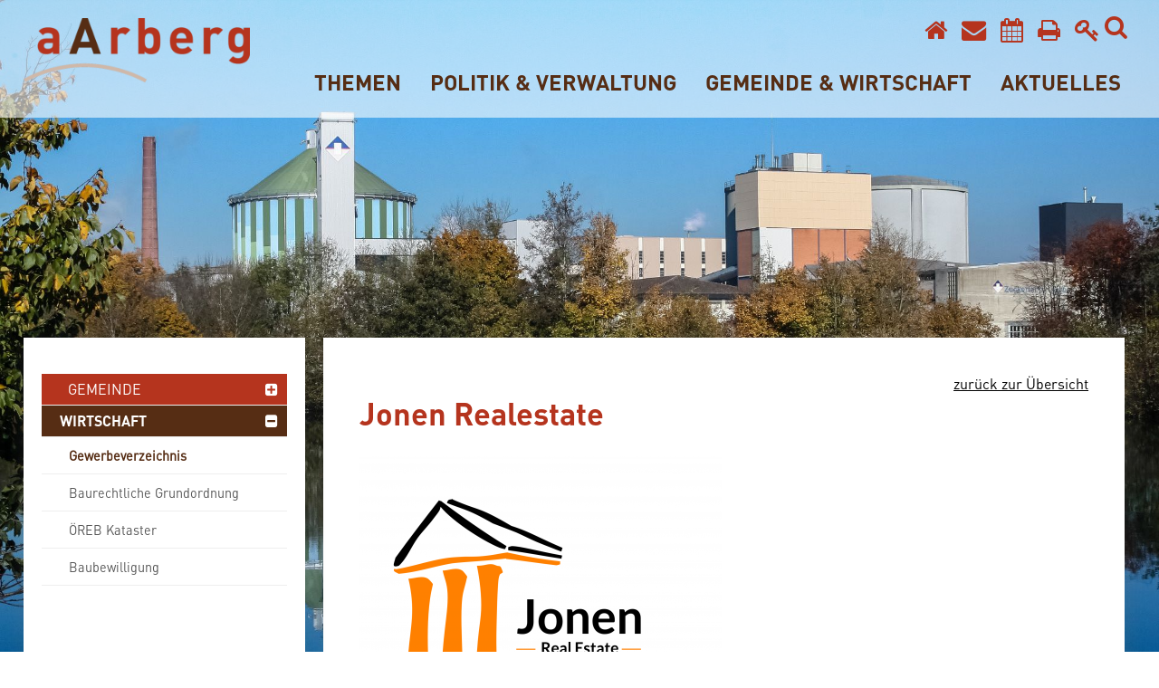

--- FILE ---
content_type: text/html; charset=utf-8
request_url: https://www.aarberg.ch/de/unternehmensverzeichnis/detail/detail.php?i=183
body_size: 10009
content:
<!DOCTYPE html>
<html lang="de" class="pagestatus-init no-js scrolled-top"><head><title>Stadt Aarberg - Details</title><!--
      Diese Seite wurde mit Weblication® CMS erstellt.
      Weblication® ist ein Produkt der Scholl Communications AG in 77694 Kehl.
      Weitere Informationen finden Sie unter https://www.weblication.de bzw. https://scholl.de.
    --><meta name="Keywords" content="Unternehmensverzeichnis"/><meta name="Description" content="Unternehmensverzeichnis"/><meta name="Robots" content="index, noodp"/><meta charset="UTF-8" /><meta name="viewport" content="width=device-width, initial-scale=1"/><meta name="format-detection" content="telephone=no"/><meta name="Generator" content="Weblication® CMS"/><!--[if IE]><meta http-equiv="x-ua-compatible" content="IE=edge" /><![endif]--><meta name="geo.region" content="be-ch"/><meta name="geo.placename" content="Stadtplatz 46, 3270 Aarberg"/><meta name="geo.position" content="47.044316;7.275354"/><link rel="shortcut icon" href="/wGlobal/wGlobal/layout/images/favicon.ico"/><link rel="icon" href="/wGlobal/wGlobal/layout/images/favicon.ico"/><link rel="apple-touch-icon" href="/wGlobal/wGlobal/layout/images/apple-touch-icon.png"/><link rel="stylesheet" href="https://use.fontawesome.com/releases/v5.0.13/css/all.css" integrity="sha384-DNOHZ68U8hZfKXOrtjWvjxusGo9WQnrNx2sqG0tfsghAvtVlRW3tvkXWZh58N9jp" crossorigin="anonymous"/> <script type="text/javascript">wNavidStandard='524476524476';wProjectPath='/de';lightboxType='wLightbox'; </script><link rel="stylesheet" href="/wGlobal/wGlobal/layout/styles/optimized/format.css?1591104833"/><link rel="stylesheet" href="/wGlobal/wGlobal/layout/styles/optimized/datatables.css?1533195880"/><link rel="stylesheet" href="/wGlobal/wGlobal/layout/styles/optimized/design.css?1724244735"/><script>var wCe = "021a5d";</script><script src="/format/lib/js/shared.lib.js"></script><script src="/wGlobal/wGlobal/layout/scripts/items/jquery.js"></script><script src="/wGlobal/wGlobal/layout/scripts/optimized/css.js"></script><script src="/wGlobal/wGlobal/layout/scripts/optimized/ui.js"></script><script src="/wGlobal/wGlobal/layout/scripts/optimized/design.js"></script><!--[if lt IE 9]><link rel="/wGlobal/wGlobal/layout/styles/items/jquery.fancybox" type="text/css" /><![endif]--><!--[if lt IE 9]><script type="text/javascript" src="/wGlobal/wGlobal/layout/scripts/items/jquery.js"></script><![endif]--><!--[if lt IE 9]><script type="text/javascript" src="/wGlobal/wGlobal/layout/scripts/items/jquery.fancybox.js"></script><![endif]--><link rel="stylesheet" href="/wGlobal/wGlobal/layout/webfonts/font-awesome-4.7.0/font-awesome-4.7.0/css/font-awesome.min.css"/><meta name="Generator" content="Weblication® CMS"/><meta name="apple-itunes-app" content="app-id=1596920171"/></head><body class="bodyFullRight page-FullRight project-de subdir-unternehmensverzeichnis object-default navId-524476524476"><div class="fns_elementHide"><ul><li><a accesskey="0" href="/de/" title="Zur Startseite"> </a></li><li><a accesskey="1" href="#navigationMain" title="Zur Hauptnavigation"> </a></li><li><a accesskey="2" href="#blockLeftContentRight" title="Zum Inhalt dieser Seite"> </a></li> 
  <li><a accesskey="3" href="/de/kontakt/" title="Zum Kontaktformular"> </a></li><li><a accesskey="4" href="/de/sitemap/" title="Zum Inhaltsverzeichnis"> </a></li><li><a accesskey="5" href="javascript:document.getElementById('searchTerm').focus()" title="Zur Suche"> </a></li><li><a accesskey="6" href="#navigationMeta" title="Zur Metanavigation"> </a></li><li><a accesskey="7" href="#blockMainOuter" title="Zum Seitenanfang"> </a></li></ul></div> <div id="blockMainOuter"><div id="blockMain"><div id="blockMainInner"><div id="blockTop"><div id="blockTopInner"><div id="searchBox"><form id="frmSearch" method="get" action="/de/search/"><dl class="form"><dt><label for="searchTermGlobal">Suchbegriff</label></dt><dd><input type="text" class="searchTerm fa" id="searchTermGlobal" name="searchTerm" value=""/><input id="searchSubmit" type="image" title="Suchen" src="[data-uri]" alt="Suchen"/></dd></dl></form></div><a id="logo" href="/de/" title="Zur Startseite"><img src="/wGlobal/wGlobal/layout/images/weblication/wThumbnails/nur_aarberg-90bd149a2e3ab57g96e6943f94e19f57.png" alt="" height="85" width="300"/> </a><div id="navigationMeta"><ul data-embedmode="embed"><li class="navLevel navLevel1 navLevelDefault navLevel1Default fa"><a class="navLevel navLevel1 navLevelDefault navLevel1Default fa" title="" href="/de/"></a></li><li class="navLevel navLevel1 navLevelDefault navLevel1Default fa"><a class="navLevel navLevel1 navLevelDefault navLevel1Default fa" title="" href="/de/kontakt/"></a></li><li class="navLevel navLevel1 navLevelDefault navLevel1Default fa"><a class="navLevel navLevel1 navLevelDefault navLevel1Default fa" title="" href="/de/tor/objekte/"></a></li><li class="navLevel navLevel1 navLevelDefault navLevel1Default fa"><a class="navLevel navLevel1 navLevelDefault navLevel1Default fa" title="" href="javascript:wOpenPrintPreview(800,600)"></a></li><li class="navLevel navLevel1 navLevelDefault navLevel1Default fa"><a class="navLevel navLevel1 navLevelDefault navLevel1Default fa" title="" href="/de/login/"></a></li></ul> <div class="dlAZ"><a href="/de/verwaltung/dienstleistungen/?startCharFilter=A" rel="nofollow">A</a> <a href="/de/verwaltung/dienstleistungen/?startCharFilter=B" rel="nofollow">B</a> <a href="/de/verwaltung/dienstleistungen/?startCharFilter=C" rel="nofollow">C</a> <a href="/de/verwaltung/dienstleistungen/?startCharFilter=D" rel="nofollow">D</a> <a href="/de/verwaltung/dienstleistungen/?startCharFilter=E" rel="nofollow">E</a> <a href="/de/verwaltung/dienstleistungen/?startCharFilter=F" rel="nofollow">F</a> <a href="/de/verwaltung/dienstleistungen/?startCharFilter=G" rel="nofollow">G</a> <a href="/de/verwaltung/dienstleistungen/?startCharFilter=H" rel="nofollow">H</a> <a href="/de/verwaltung/dienstleistungen/?startCharFilter=I" rel="nofollow">I</a> <a href="/de/verwaltung/dienstleistungen/?startCharFilter=J" rel="nofollow">J</a> <a href="/de/verwaltung/dienstleistungen/?startCharFilter=K" rel="nofollow">K</a> <a href="/de/verwaltung/dienstleistungen/?startCharFilter=L" rel="nofollow">L</a> <a href="/de/verwaltung/dienstleistungen/?startCharFilter=M" rel="nofollow">M</a> <a href="/de/verwaltung/dienstleistungen/?startCharFilter=N" rel="nofollow">N</a> <a href="/de/verwaltung/dienstleistungen/?startCharFilter=O" rel="nofollow">O</a> <a href="/de/verwaltung/dienstleistungen/?startCharFilter=P" rel="nofollow">P</a> <a href="/de/verwaltung/dienstleistungen/?startCharFilter=Q" rel="nofollow">Q</a> <a href="/de/verwaltung/dienstleistungen/?startCharFilter=R" rel="nofollow">R</a> <a href="/de/verwaltung/dienstleistungen/?startCharFilter=S" rel="nofollow">S</a> <a href="/de/verwaltung/dienstleistungen/?startCharFilter=T" rel="nofollow">T</a> <a href="/de/verwaltung/dienstleistungen/?startCharFilter=U" rel="nofollow">U</a> <a href="/de/verwaltung/dienstleistungen/?startCharFilter=V" rel="nofollow">V</a> <a href="/de/verwaltung/dienstleistungen/?startCharFilter=W" rel="nofollow">W</a> <a href="/de/verwaltung/dienstleistungen/?startCharFilter=X" rel="nofollow">X</a> <a href="/de/verwaltung/dienstleistungen/?startCharFilter=Y" rel="nofollow">Y</a> <a href="/de/verwaltung/dienstleistungen/?startCharFilter=Z" rel="nofollow">Z</a> </div></div><div id="navigationMain"><ul data-togglerText="Navigation" class="navLevelContainer navLevel1Container" data-embedmode="embed"><li class="navLevel navLevel1 navLevelOpen navLevel1Open "><a class="navLevel navLevel1 navLevelOpen navLevel1Open" title="Themen" href="/de/verwaltung/lebenslagen/">Themen</a><ul class="navLevelContainer navLevel2Container"><li class="navLevel navLevel2 navLevelDefault navLevel2Default "><a class="navLevel navLevel2 navLevelDefault navLeve21Default" title="Praktisches" href="/de/verwaltung/lebenslagen/?kat_id=1&amp;navid=701988701988">Praktisches</a></li><li class="navLevel navLevel2 navLevelDefault navLevel2Default "><a class="navLevel navLevel2 navLevelDefault navLeve21Default" title="Persönliches" href="/de/verwaltung/lebenslagen/?kat_id=2&amp;navid=196820196820">Persönliches</a></li><li class="navLevel navLevel2 navLevelDefault navLevel2Default "><a class="navLevel navLevel2 navLevelDefault navLeve21Default" title="Kultur und Medien" href="/de/verwaltung/lebenslagen/?kat_id=5&amp;navid=289837289837">Kultur und Medien</a></li><li class="navLevel navLevel2 navLevelDefault navLevel2Default "><a class="navLevel navLevel2 navLevelDefault navLeve21Default" title="Gesundheit und Soziales" href="/de/verwaltung/lebenslagen/?kat_id=3&amp;navid=701326701326">Gesundheit und Soziales</a></li><li class="navLevel navLevel2 navLevelDefault navLevel2Default "><a class="navLevel navLevel2 navLevelDefault navLeve21Default" title="Bildung und Forschung" href="/de/verwaltung/lebenslagen/?kat_id=4&amp;navid=616786616786">Bildung und Forschung</a></li><li class="navLevel navLevel2 navLevelDefault navLevel2Default "><a class="navLevel navLevel2 navLevelDefault navLeve21Default" title="Arbeit" href="/de/verwaltung/lebenslagen/?kat_id=7&amp;navid=932822932822">Arbeit</a></li><li class="navLevel navLevel2 navLevelDefault navLevel2Default "><a class="navLevel navLevel2 navLevelDefault navLeve21Default" title="Umwelt und Bauen" href="/de/verwaltung/lebenslagen/?kat_id=6&amp;navid=444945444945">Umwelt und Bauen</a></li><li class="navLevel navLevel2 navLevelDefault navLevel2Default "><a class="navLevel navLevel2 navLevelDefault navLeve21Default" title="Mobilität" href="/de/verwaltung/lebenslagen/?kat_id=8&amp;navid=827886827886">Mobilität</a></li><li class="navLevel navLevel2 navLevelDefault navLevel2Default "><a class="navLevel navLevel2 navLevelDefault navLeve21Default" title="Sicherheit" href="/de/verwaltung/lebenslagen/?kat_id=9&amp;navid=846627846627">Sicherheit</a></li><li class="navLevel navLevel2 navLevelDefault navLevel2Default "><a class="navLevel navLevel2 navLevelDefault navLeve21Default" title="Staat und Recht" href="/de/verwaltung/lebenslagen/?kat_id=10&amp;navid=977078977078">Staat und Recht</a></li><li class="navLevel navLevel2 navLevelDefault navLevel2Default "><a class="navLevel navLevel2 navLevelDefault navLeve21Default" title="Behörden (öffnet neues Browserfenster)" href="/de/politik/cdws/gremien.php?navid=607667607667">Behörden</a></li><li class="navLevel navLevel2 navLevelOpen navLevel2Open "><a class="navLevel navLevel2 navLevelOpen navLevel2Open" title="Notfallnummern" href="/de/kontakte/?kategorie_id=8&amp;navid=283113283113">Notfallnummern</a><ul class="navLevelContainer navLevel3Container"><li class="navLevel navLevel3 navLevelDefault navLevel3Default "><a class="navLevel navLevel3 navLevelDefault navLevel3Default" title="" href="/de/kontakte/?kategorie_id=13&amp;navid=201210201210">Kantonalen Verwaltung</a></li><li class="navLevel navLevel3 navLevelDefault navLevel3Default "><a class="navLevel navLevel3 navLevelDefault navLevel3Default" title="" href="/de/kontakte/?kategorie_id=14&amp;navid=610870610870">Hilfreiche Kontakte</a></li></ul></li><li class="navLevel navLevel2 navLevelDefault navLevel2Default "><a class="navLevel navLevel2 navLevelDefault navLeve21Default" title="Abfallentsorgung" href="/de/verwaltung/lebenslagen/?kat_id=77&amp;navid=291019291019">Abfallentsorgung</a></li></ul></li><li class="navLevel navLevel1 navLevelOpen navLevel1Open "><a class="navLevel navLevel1 navLevelOpen navLevel1Open" title="Politik und Verwaltung" href="/de/politik/politikundverwaltung.php">Politik &amp; Verwaltung</a><ul class="navLevelContainer navLevel2Container"><li class="navLevel navLevel2 navLevelOpen navLevel2Open "><a class="navLevel navLevel2 navLevelOpen navLevel2Open" title="Politik" href="/de/politik/">Politik</a><ul class="navLevelContainer navLevel3Container"><li class="navLevel navLevel3 navLevelDefault navLevel3Default "><a class="navLevel navLevel3 navLevelDefault navLevel3Default" title="" href="/de/politik-verwaltung/politik/gemeindeversammlung.php">Gemeindeversammlung</a></li><li class="navLevel navLevel3 navLevelDefault navLevel3Default "><a class="navLevel navLevel3 navLevelDefault navLevel3Default" title="" href="/de/politik-und-verwaltung/politik/gemeindepraesidium.php">Gemeindepräsidium</a></li><li class="navLevel navLevel3 navLevelOpen navLevel3Open "><a class="navLevel navLevel3 navLevelOpen navLevel3Open" title="" href="/de/politik/cdws/gremium.php?gid=7b69bf1774f84baf991b306700756fe2">Gemeinderat</a><ul class="navLevelContainer navLevel4Container"><li class="navLevel navLevel4 navLevelDefault navLevel4Default "><a class="navLevel navLevel4 navLevelDefault navLevel4Default" title="" href="/de/politik-und-verwaltung/politik/gemeinderat-leitbild-des-gemeinderates.php">Thematische Positionierung des Gemeinderates </a></li></ul></li><li class="navLevel navLevel3 navLevelDefault navLevel3Default "><a class="navLevel navLevel3 navLevelDefault navLevel3Default" title="" href="/de/politik/cdws/gremien.php">Kommissionen</a></li><li class="navLevel navLevel3 navLevelDefault navLevel3Default "><a class="navLevel navLevel3 navLevelDefault navLevel3Default" title="" href="/de/politik-und-verwaltung/sitzungsdaten/">Sitzungsdaten</a></li><li class="navLevel navLevel3 navLevelDefault navLevel3Default "><a class="navLevel navLevel3 navLevelDefault navLevel3Default" title="Parteien" href="/de/politik/parteien/">Parteien</a></li><li class="navLevel navLevel3 navLevelDefault navLevel3Default "><a class="navLevel navLevel3 navLevelDefault navLevel3Default" title="" href="/de/politik-und-verwaltung/politik/abstimmungen-wahlen.php">Abstimmungen / Wahlen</a></li><li class="navLevel navLevel3 navLevelDefault navLevel3Default "><a class="navLevel navLevel3 navLevelDefault navLevel3Default" title="" href="/de/politik-und-verwaltung/politik/rechnungsprueforgan.php">Rechnungsprüforgan</a></li><li class="navLevel navLevel3 navLevelDefault navLevel3Default "><a class="navLevel navLevel3 navLevelDefault navLevel3Default" title="" href="/de/politik-und-verwaltung/politik/datenschutzaufsichtsstelle-der-gemeinde-aarberg.php">Datenschutzaufsichtsstelle der Gemeinde Aarberg</a></li></ul></li><li class="navLevel navLevel2 navLevelOpen navLevel2Open "><a class="navLevel navLevel2 navLevelOpen navLevel2Open" title="Verwaltung" href="/de/verwaltung/">Verwaltung</a><ul class="navLevelContainer navLevel3Container"><li class="navLevel navLevel3 navLevelDefault navLevel3Default "><a class="navLevel navLevel3 navLevelDefault navLevel3Default" title="" href="/de/verwaltung/abteilungen/">Abteilungen</a></li><li class="navLevel navLevel3 navLevelDefault navLevel3Default "><a class="navLevel navLevel3 navLevelDefault navLevel3Default" title="Dienstleistungen" href="/de/verwaltung/dienstleistungen/">Dienstleistungen</a></li><li class="navLevel navLevel3 navLevelDefault navLevel3Default "><a class="navLevel navLevel3 navLevelDefault navLevel3Default" title="Mitarbeiter" href="/de/kontakte/?kategorie_id=1&amp;navid=843822843822">Mitarbeitende</a></li><li class="navLevel navLevel3 navLevelDefault navLevel3Default "><a class="navLevel navLevel3 navLevelDefault navLevel3Default" title="Organigramm" href="/de/politik-verwaltung/verwaltung/organigramm.php">Organigramm</a></li><li class="navLevel navLevel3 navLevelDefault navLevel3Default "><a class="navLevel navLevel3 navLevelDefault navLevel3Default" title="" href="/de/verwaltung/dokumente/reglemente-und-verordnungen.php">Reglemente und Verordnungen</a></li><li class="navLevel navLevel3 navLevelDefault navLevel3Default "><a class="navLevel navLevel3 navLevelDefault navLevel3Default" title="Formulare" href="/de/verwaltung/formulare.php">Onlineformulare</a></li><li class="navLevel navLevel3 navLevelDefault navLevel3Default "><a class="navLevel navLevel3 navLevelDefault navLevel3Default" title="" href="/de/verwaltung/dokumente/publikationen-allgemein.php">Publikationen</a></li><li class="navLevel navLevel3 navLevelDefault navLevel3Default "><a class="navLevel navLevel3 navLevelDefault navLevel3Default" title="" href="/de/verwaltung/dokumente/">Formulare und Merkblätter</a></li><li class="navLevel navLevel3 navLevelDefault navLevel3Default "><a class="navLevel navLevel3 navLevelDefault navLevel3Default" title="Kontakte" href="/de/kontakte/">Kontakte von A - Z</a></li><li class="navLevel navLevel3 navLevelDefault navLevel3Default "><a class="navLevel navLevel3 navLevelDefault navLevel3Default" title="" href="/de/verwaltung/onlineschalter.php">Dokumente von A - Z</a></li></ul></li></ul></li><li class="navLevel navLevel1 navLevelOpenDescendantSelected navLevel1OpenDescendantSelected "><a class="navLevel navLevel1 navLevelOpenDescendantSelected navLevel1OpenDescendantSelected" title="Gemeinde und Wirtschaft" href="/de/gemeinde-wirtschaft/gemeinde/portrait.php">Gemeinde &amp; Wirtschaft</a><ul class="navLevelContainer navLevel2Container"><li class="navLevel navLevel2 navLevelOpen navLevel2Open "><a class="navLevel navLevel2 navLevelOpen navLevel2Open" title="Gemeinde" href="/de/gemeinde-wirtschaft/gemeinde/portrait.php">Gemeinde</a><ul class="navLevelContainer navLevel3Container"><li class="navLevel navLevel3 navLevelOpen navLevel3Open "><a class="navLevel navLevel3 navLevelOpen navLevel3Open" title="" href="/de/gemeinde-wirtschaft/gemeinde/portrait.php">Portrait</a><ul class="navLevelContainer navLevel4Container"><li class="navLevel navLevel4 navLevelDefault navLevel4Default "><a class="navLevel navLevel4 navLevelDefault navLevel4Default" title="" href="/de/gemeinde-wirtschaft/gemeinde/portrait-zahlen.php">Zahlen</a></li><li class="navLevel navLevel4 navLevelDefault navLevel4Default "><a class="navLevel navLevel4 navLevelDefault navLevel4Default" title="" href="/de/gemeinde-wirtschaft/gemeinde/portrait-gesichte.php">Geschichte</a></li><li class="navLevel navLevel4 navLevelDefault navLevel4Default "><a class="navLevel navLevel4 navLevelDefault navLevel4Default" title="" href="/de/gemeinde-wirtschaft/gemeinde/portrait-bildergalerie.php">Bildergalerie</a></li><li class="navLevel navLevel4 navLevelDefault navLevel4Default "><a class="navLevel navLevel4 navLevelDefault navLevel4Default" title="" href="https://mapservice.ch/Aarberg/#14/47.0441/7.2826" target="_blank">Ortsplan</a></li></ul></li><li class="navLevel navLevel3 navLevelDefault navLevel3Default "><a class="navLevel navLevel3 navLevelDefault navLevel3Default" title="" href="http://www.aarberg-tourismus.ch/de/home" target="_blank">Tourismus</a></li><li class="navLevel navLevel3 navLevelOpen navLevel3Open "><a class="navLevel navLevel3 navLevelOpen navLevel3Open" title="" href="/de/verwaltung/lebenslagen/?kat_id=4&amp;navid=898412898412">Bildung und Jugend</a><ul class="navLevelContainer navLevel4Container"><li class="navLevel navLevel4 navLevelDefault navLevel4Default "><a class="navLevel navLevel4 navLevelDefault navLevel4Default" title="" href="https://www.primaarberg.ch/" target="_blank">Kindergarten und Primarschule</a></li><li class="navLevel navLevel4 navLevelDefault navLevel4Default "><a class="navLevel navLevel4 navLevelDefault navLevel4Default" title="" href="https://realsekaarberg.ch/" target="_blank">Real- und Sekundarschule</a></li><li class="navLevel navLevel4 navLevelDefault navLevel4Default "><a class="navLevel navLevel4 navLevelDefault navLevel4Default" title="" href="https://www.ms-aarberg.ch/" target="_blank">Musikschule</a></li><li class="navLevel navLevel4 navLevelDefault navLevel4Default "><a class="navLevel navLevel4 navLevelDefault navLevel4Default" title="" href="https://schulsport-aarberg.jimdo.com/" target="_blank">Schulsport</a></li><li class="navLevel navLevel4 navLevelDefault navLevel4Default "><a class="navLevel navLevel4 navLevelDefault navLevel4Default" title="" href="https://www.elternverein-aarberg.ch/spielgruppe-1/" target="_blank">Spielgruppen</a></li><li class="navLevel navLevel4 navLevelDefault navLevel4Default "><a class="navLevel navLevel4 navLevelDefault navLevel4Default" title="" href="http://www.kjfs-lyss.ch/kjfs/" target="_blank">Jugendarbeit</a></li><li class="navLevel navLevel4 navLevelDefault navLevel4Default "><a class="navLevel navLevel4 navLevelDefault navLevel4Default" title="" href="/de/verwaltung/lebenslagen/detail/detail.php?i=46&amp;navid=620074620074">Berufsbildung</a></li><li class="navLevel navLevel4 navLevelDefault navLevel4Default "><a class="navLevel navLevel4 navLevelDefault navLevel4Default" title="" href="/de/verwaltung/lebenslagen/detail/detail.php?i=47&amp;navid=320648320648">Erwachsenbildung</a></li><li class="navLevel navLevel4 navLevelDefault navLevel4Default "><a class="navLevel navLevel4 navLevelDefault navLevel4Default" title="" href="https://www.tageselternlyss.ch/" target="_blank">Tageselternvermittlung</a></li><li class="navLevel navLevel4 navLevelDefault navLevel4Default "><a class="navLevel navLevel4 navLevelDefault navLevel4Default" title="" href="https://www.primaarberg.ch/unsere-schule/tagesschule/" target="_blank">Tagesschule</a></li></ul></li><li class="navLevel navLevel3 navLevelOpen navLevel3Open "><a class="navLevel navLevel3 navLevelOpen navLevel3Open" title="" href="/de/gemeinde-wirtschaft/gemeinde/spital-aarbeg.php">Spital Aarberg</a><ul class="navLevelContainer navLevel4Container"><li class="navLevel navLevel4 navLevelDefault navLevel4Default "><a class="navLevel navLevel4 navLevelDefault navLevel4Default" title="" href="/de/gemeinde-wirtschaft/gemeinde/ig-spital-aarberg.php">IG Spital Aarberg</a></li></ul></li><li class="navLevel navLevel3 navLevelDefault navLevel3Default "><a class="navLevel navLevel3 navLevelDefault navLevel3Default" title="" href="/de/gemeinde-wirtschaft/gemeinde/kirchen.php">Kirchen</a></li><li class="navLevel navLevel3 navLevelDefault navLevel3Default "><a class="navLevel navLevel3 navLevelDefault navLevel3Default" title="" href="/de/gemeinde-wirtschaft/gemeinde/friedhof.php">Friedhof</a></li><li class="navLevel navLevel3 navLevelOpen navLevel3Open "><a class="navLevel navLevel3 navLevelOpen navLevel3Open" title="" href="/de/veranstaltungen/?navid=262876262876">Kultur &amp; Freizeit</a><ul class="navLevelContainer navLevel4Container"><li class="navLevel navLevel4 navLevelDefault navLevel4Default "><a class="navLevel navLevel4 navLevelDefault navLevel4Default" title="" href="/de/gemeinde-wirtschaft/gemeinde/kultur-freizeit-schwimmbad.php">Schwimmbad</a></li><li class="navLevel navLevel4 navLevelDefault navLevel4Default "><a class="navLevel navLevel4 navLevelDefault navLevel4Default" title="" href="/de/gemeinde-wirtschaft/gemeinde/bibliothek.php">Bibliothek</a></li><li class="navLevel navLevel4 navLevelDefault navLevel4Default "><a class="navLevel navLevel4 navLevelDefault navLevel4Default" title="Vereine" href="/de/vereinsverzeichnis/">Vereine</a></li><li class="navLevel navLevel4 navLevelDefault navLevel4Default "><a class="navLevel navLevel4 navLevelDefault navLevel4Default" title="" href="/de/gemeinde-wirtschaft/gemeinde/kultur-freizeit-kulturlegi.php">Kulturlegi</a></li></ul></li><li class="navLevel navLevel3 navLevelDefault navLevel3Default "><a class="navLevel navLevel3 navLevelDefault navLevel3Default" title="" href="/de/verwaltung/lebenslagen/?kat_id=8&amp;navid=827886827886">Mobilität</a></li><li class="navLevel navLevel3 navLevelDefault navLevel3Default "><a class="navLevel navLevel3 navLevelDefault navLevel3Default" title="" href="/de/abfallwirtschaft/">Ver- / Entsorgung</a></li><li class="navLevel navLevel3 navLevelDefault navLevel3Default "><a class="navLevel navLevel3 navLevelDefault navLevel3Default" title="" href="/de/gemeinde-wirtschaft/gemeinde/wohnen.php">Wohnen</a></li><li class="navLevel navLevel3 navLevelChilds navLevel3Childs "><a class="navLevel navLevel3 navLevelChilds navLevel3Childs" title="Tageskarten" href="/de/ttk/">Tageskarten</a></li></ul></li><li class="navLevel navLevel2 navLevelOpenDescendantSelected navLevel2OpenDescendantSelected "><a class="navLevel navLevel2 navLevelOpenDescendantSelected navLevel2OpenDescendantSelected" title="Wirtschaft" href="/de/gemeinde-und-wirtschaft/wirtschaft/">Wirtschaft</a><ul class="navLevelContainer navLevel3Container"><li class="navLevel navLevel3 navLevelSelected navLevel3Selected "><a class="navLevel navLevel3 navLevelSelected navLevel3Selected" title="" href="/de/unternehmensverzeichnis/">Gewerbeverzeichnis</a></li><li class="navLevel navLevel3 navLevelDefault navLevel3Default "><a class="navLevel navLevel3 navLevelDefault navLevel3Default" title="" href="/de/gemeinde-wirtschaft/wirtschaft/standorte.php">Baurechtliche Grundordnung</a></li><li class="navLevel navLevel3 navLevelDefault navLevel3Default "><a class="navLevel navLevel3 navLevelDefault navLevel3Default" title="" href="/de/gemeinde-wirtschaft/gemeinde/oereb-kataster.php">ÖREB Kataster</a></li><li class="navLevel navLevel3 navLevelDefault navLevel3Default "><a class="navLevel navLevel3 navLevelDefault navLevel3Default" title="" href="/de/verwaltung/dienstleistungen/detail/detail.php?i=11&amp;navid=787926787926">Baubewilligung</a></li></ul></li></ul></li><li class="navLevel navLevel1 navLevelOpen navLevel1Open "><a class="navLevel navLevel1 navLevelOpen navLevel1Open" title="Aktuelles" href="/de/aktuelles/">Aktuelles</a><ul class="navLevelContainer navLevel2Container"><li class="navLevel navLevel2 navLevelDefault navLevel2Default "><a class="navLevel navLevel2 navLevelDefault navLeve21Default" title="Aarberg aktuell" href="/de/aktuelles/aarberg-aktuell/">Aarberg aktuell</a></li><li class="navLevel navLevel2 navLevelDefault navLevel2Default "><a class="navLevel navLevel2 navLevelDefault navLeve21Default" title="Laufende Projekte" href="/de/aktuelles/laufende-projekte/">Laufende Projekte</a></li><li class="navLevel navLevel2 navLevelDefault navLevel2Default "><a class="navLevel navLevel2 navLevelDefault navLeve21Default" title="Abgeschlossene Projekte" href="/de/aktuelles/abgeschlossene-projekte/">Abgeschlossene Projekte</a></li><li class="navLevel navLevel2 navLevelDefault navLevel2Default "><a class="navLevel navLevel2 navLevelDefault navLeve21Default" title="Stedtlisperrungen &amp; Grossanlässe" href="/de/aktuelles/stedtlisperrungen-grossanlaesse/">Stedtlisperrungen &amp; Grossanlässe</a></li><li class="navLevel navLevel2 navLevelDefault navLevel2Default "><a class="navLevel navLevel2 navLevelDefault navLeve21Default" title="Offene Stellen" href="/de/aktuelles/stelleninserate/">Offene Stellen</a></li><li class="navLevel navLevel2 navLevelDefault navLevel2Default "><a class="navLevel navLevel2 navLevelDefault navLeve21Default" title="Verkehrsbehinderungen" href="/de/aktuelles/verkehrsbehinderungen/">Verkehrseinschränkungen</a></li><li class="navLevel navLevel2 navLevelDefault navLevel2Default "><a class="navLevel navLevel2 navLevelDefault navLeve21Default" title="Veranstaltungen" href="/de/veranstaltungen/?navid=879313954346">Veranstaltungen</a></li><li class="navLevel navLevel2 navLevelDefault navLevel2Default "><a class="navLevel navLevel2 navLevelDefault navLeve21Default" title="Ärztliche Notfälle" href="/de/aktuelles/aerztliche-notfaelle/">Ärztliche Notfälle</a></li></ul></li><li class="navLevel navLevel1 navLevelOpen navLevel1Open "><a class="navLevel navLevel1 navLevelOpen navLevel1Open" title="TOR 2.0" href="/de/tor/objekte/">Raumreservierung</a><ul data-navlevel="2" class="navLevelContainer navLevel2Container"><li class=" navLevel navLevel2 navLevelDefault navLevel2Default "><a class=" navLevel navLevel2 navLevelDefault navLevel2Default " title="Objekte" target="_self" href="/de/tor/objekte/">Objekte</a></li><li class=" navLevel navLevel2 navLevelDefault navLevel2Default "><a class=" navLevel navLevel2 navLevelDefault navLevel2Default " title="Reservationen" target="_self" href="/de/tor/reservationen/">Reservationen</a></li><li class=" navLevel navLevel2 navLevelDefault navLevel2Default "><a class=" navLevel navLevel2 navLevelDefault navLevel2Default " title="Belegungsplan" target="_self" href="/de/tor/belegungsplan/">Belegungsplan</a></li></ul></li></ul> </div></div></div><div id="blockBeforeLeftContentRight"><div id="blockBeforeLeftContentRightInner"><div id="blockBeforeFullRight" class="blockBefore"><div id="blockBeforeFullRightInner" class="blockBeforeInner"><div id="areaContent3Global"><div id="areaContent3Include" class="elementIncludeContentNavigation"><div class="elementStandard elementContent elementPicture elementPicture_var0 elementPicture  pictureSize-adapt  "><div id="d_26edb891c29a7c1d25d5cef5ce234622" class="picture"><img id="i_26edb891c29a7c1d25d5cef5ce234622" class="pictureDefault picture pictureSize-adapt " width="1920" height="1280" title="Zuckerfabrik Aarberg" alt="Zuckerfabrik Aarberg" src="/wAssets/img/banner/weblication/wThumbnails/001-Stausee-Aarberg_2155_051028-22ac785c2bee8a1gcdb21a7c73a8a198.jpg" data-src2x="/wAssets/img/banner/weblication/wThumbnails/001-Stausee-Aarberg_2155_051028-22ac785c2bee8a1gcdb21a7c73a8a198@2x.jpg" data-srcmin="/wAssets/img/banner/weblication/wThumbnails/001-Stausee-Aarberg_2155_051028-22ac785c2bee8a1gcdb21a7c73a8a198@min640.jpg"/></div></div> </div><div class="elementIncludeContentPage" id="pageContent3"><!--CONTENT:START--><!--CONTENT:STOP--></div></div></div></div><div id="blockLeftContentRight"><div id="blockLeftContentRightInner"><div id="blockLeft"><div id="blockLeftInner"><div id="navigationSub"><ul class="navLevelContainer navLevel2Container"><li class="navLevel navLevel2 navLevelHasChilds navLevel2HasChilds "><a class="navLevel navLevel2 navLevelHasChilds navLevel2HasChilds fa Gemeinde" title="Gemeinde" href="/de/gemeinde-wirtschaft/gemeinde/portrait.php"><span>Gemeinde</span></a></li><li class="navLevel navLevel2 navLevelOpen navLevel2Open "><a class="navLevel navLevel2 navLevelOpen navLevel2Open fa Wirtschaft" title="Wirtschaft" href="/de/gemeinde-und-wirtschaft/wirtschaft/"><span>Wirtschaft</span></a><ul class="navLevelContainer navLevel3Container Wirtschaft"><li class="navLevel navLevel3 navLevelSelected navLevel3Selected "><a class="navLevel navLevel3 navLevelSelected navLevel3Selected" title="" href="/de/unternehmensverzeichnis/">Gewerbeverzeichnis</a></li><li class="navLevel navLevel3 navLevelDefault navLevel3Default "><a class="navLevel navLevel3 navLevelDefault navLevel3Default" title="" href="/de/gemeinde-wirtschaft/wirtschaft/standorte.php">Baurechtliche Grundordnung</a></li><li class="navLevel navLevel3 navLevelDefault navLevel3Default "><a class="navLevel navLevel3 navLevelDefault navLevel3Default" title="" href="/de/gemeinde-wirtschaft/gemeinde/oereb-kataster.php">ÖREB Kataster</a></li><li class="navLevel navLevel3 navLevelDefault navLevel3Default "><a class="navLevel navLevel3 navLevelDefault navLevel3Default" title="" href="/de/verwaltung/dienstleistungen/detail/detail.php?i=11&amp;navid=787926787926">Baubewilligung</a></li></ul></li></ul></div> <div id="areaContent4Global"></div></div></div><div id="blockContentFullRight" class="blockContent"><div id="blockContentFullRightInner" class="blockContentInner"><!--CONTENT:START--><div class="formWorkBacklink" style="text-align:right"><a href="/de/unternehmensverzeichnis/">zurück zur Übersicht</a></div><div style="width:100%;" class="elementForm "><fieldset id="fieldset1"><dl class="formTable"> </dl></fieldset><h1>Jonen Realestate</h1><fieldset><dl class="formTable"> <script>$('#fieldset1').hide();</script> </dl></fieldset><img class="pictureOnly" alt="Jonen Realestate" title="Jonen Realestate" style="max-width:100%;margin-bottom:15px" src="/de/unternehmensverzeichnis/bilder/phpoelKZr_Logo.png"/><fieldset><dl class="formTable"><dt id="dtKategorie"><label id="labKategorie">Kategorie</label></dt><dd id="ddKategorie">Immobilien</dd><dt id="dtStrasse"><label id="labStrasse">Strasse</label></dt><dd id="ddStrasse">Bielstrasse 65</dd><dt id="dtPLZ"><label id="labPLZ">PLZ</label></dt><dd id="ddPLZ">3270</dd><dt id="dtOrt"><label id="labOrt">Ort</label></dt><dd id="ddOrt">Aarberg</dd><dt id="dtTelefon"><label id="labTelefon">Telefon</label></dt><dd id="ddTelefon">032 392 22 20</dd><dt id="dtE-Mail"><label id="labE-Mail">E-Mail</label></dt><dd id="ddE-Mail"><a class="wpst" href="javascript:fns_base64_decodeEmail('aW5mb0Bqb25lbi1yZWFsZXN0YXRlLmNo','link');">E-Mail</a></dd><dt id="dtHomepage"><label id="labHomepage">Homepage</label></dt><dd id="ddHomepage"><a target="_blank" title="http://www.jonen-realestate.ch" href="http://www.jonen-realestate.ch">http://www.jonen-realestate.ch</a><br/></dd><dt id="dtGeschaeftsfuehrer"><label id="labGeschaeftsfuehrer">Geschäftsführer</label></dt><dd id="ddGeschaeftsfuehrer">Sean Jonen</dd><dt id="dtAnsprechpartner"><label id="labAnsprechpartner">Ansprechpartner</label></dt><dd id="ddAnsprechpartner">Sean Jonen</dd><dt id="dtAnzahl_Mitarbeiter"><label id="labAnzahl_Mitarbeiter">Anzahl Mitarbeiter</label></dt><dd id="ddAnzahl_Mitarbeiter">2</dd><dt id="dtBeschreibung_de"><label id="labBeschreibung_de">Beschreibung</label></dt><dd id="ddBeschreibung_de">Erbringung von Dienstleistungen in den Bereichen Immobilienverwaltung sowie Immobilienunterhalt.</dd></dl></fieldset></div> <!--CONTENT:STOP--><div id="areaContent6Global"><!--CONTENT:START--><!--CONTENT:STOP--></div></div></div></div></div></div></div></div></div><div id="blockBottom"><div id="blockBottomInner"><div id="areaContent5Global"><div class="max768"><div class="elementStandard elementContent elementContainerStandard elementContainerStandard_var0 elementContainerStandardColumns elementContainerStandardColumns3 elementContainerStandardColumns_var333333"><div class="col col1"><div class="col_inner col1_inner"><div class="elementStandard elementContent elementHeadline elementHeadline_var0"><h2>
                          Kontakt &amp; öffnungszeiten                                                  </h2></div><div class="elementStandard elementIncludeGroup"><div class="elementStandard elementContent elementText elementText_var0"><p class="selected">Einwohnergemeinde Aarberg<br/>Stadtplatz 46<br/>3270 Aarberg<br/><br/>Telefon: +41 32 391 25 20<br/>Kontaktieren Sie uns per <a href="#wEmpty" title="Mail an Gemeindeverwaltung Aarberg" onclick="wsmn('jhrmcvxebrgpjrqn;jubijrdw*ew*rhasw:wkffanqn!y');return false;" data-lct="1526385895895">E-Mail</a></p></div><div class="elementStandard elementContent elementText elementText_var0"><p><strong>Öffnungszeiten</strong></p><p>Montag / Dienstag / Donnerstag <br/>09.00 – 11.30 Uhr und 14.00 - 16.30 Uhr<br/>Mittwoch                                                           14.00 – 18.00 Uhr<br/>Freitag                                                                 09.00 – 14.00 Uhr</p><p>Nach vorgängiger telefonischer <br/>Anmeldung <span>können auch ausserhalb der <br/>aufgeführten Öffnungszeiten individuelle <br/>Termine vereinbart werden.</span></p></div><div data-title="" class="elementStandard elementSection elementSection_var0 elementSectionPadding_var20 elementSectionMargin_var20"><div class="sectionInner"></div></div></div></div></div><div class="col col2"><div class="col_inner col2_inner"><div class="elementStandard elementContent elementHeadline elementHeadline_var0"><h2>
                          Abteilungen                                                  </h2></div><div class="elementStandard elementContent elementText elementText_var0"><table class="default" id="" width="100%" cellspacing="0" cellpadding="0"><tbody><tr><td> AHV-Zweigstelle <br/></td><td> 032 391 25 15</td></tr><tr><td> Bauabteilung </td><td> 032 391 25 25</td></tr><tr><td> Bibliothek</td><td> 032 392 20 86</td></tr><tr><td> Bildungsabteilung</td><td> 032 392 30 70</td></tr><tr><td> Finanzabteilung</td><td> 032 391 25 10</td></tr><tr><td> Präsidialabteilung</td><td> 032 391 25 20</td></tr><tr><td> Schwimmbad</td><td> 032 392 23 84</td></tr><tr><td> Sozialabteilung</td><td> 032 391 25 30</td></tr><tr><td> Werkhof Aarberg</td><td> 032 392 24 40<br/></td></tr></tbody></table> </div></div></div><div class="col col3"><div class="col_inner col3_inner"><div class="elementStandard elementContent elementContainerStandard elementContainerStandard_var1 elementContainerStandardColumns elementContainerStandardColumns2 elementContainerStandardColumns_var5050" data-w-addclasses="wglAdjustHeightMax"><div class="col col1"><div class="col_inner col1_inner"><div class="elementStandard elementContent elementPicture elementPicture_var0 elementPicture  pictureSize-adapt  "><div id="d_af0a15e2335f9d6e363a93ea79da8d75" class="picture"><a id="ah_af0a15e2335f9d6e363a93ea79da8d75" href="http://www.aarberg-tourismus.ch/de/home" target="_blank" class="picture" title="Aarberg Tourismus"><img id="i_af0a15e2335f9d6e363a93ea79da8d75" class="pictureDefault picture pictureSize-adapt " width="60" height="27" title="Aarberg Tourismus" alt="Aarberg Tourismus" src="/wAssets/img/weblication/wThumbnails/Aarberg_Logo_Tourismus_Blau-ed06dc6f8f2cba6g1988918a2f8606ab.png" data-src2x="/wAssets/img/weblication/wThumbnails/Aarberg_Logo_Tourismus_Blau-ed06dc6f8f2cba6g1988918a2f8606ab@2x.png" data-srcmin="/wAssets/img/weblication/wThumbnails/Aarberg_Logo_Tourismus_Blau-ed06dc6f8f2cba6g1988918a2f8606ab@min640.png"/></a></div></div></div></div><div class="col col2"><div class="col_inner col2_inner"><div class="elementStandard elementContent elementPicture elementPicture_var0 elementPicture  pictureSize-adapt  "><div id="d_d0005e3ffa3137c9cc508aff8109193d" class="picture"><a id="ah_d0005e3ffa3137c9cc508aff8109193d" href="/de/gemeinde-wirtschaft/gemeinde/kultur-freizeit-schwimmbad.php" target="_blank" class="picture" title="Badi Aarbärg"><img id="i_d0005e3ffa3137c9cc508aff8109193d" class="pictureDefault picture pictureSize-adapt " width="60" height="21" title="Badi Aarbärg" alt="Badi Aarbärg" src="/wAssets/img/weblication/wThumbnails/3564.0-Schwimmbad-Aarberg_Logo-schwarz_20200313-5433411170d9abfg24cb56d11270d13a.png" data-src2x="/wAssets/img/weblication/wThumbnails/3564.0-Schwimmbad-Aarberg_Logo-schwarz_20200313-5433411170d9abfg24cb56d11270d13a@2x.png" data-srcmin="/wAssets/img/weblication/wThumbnails/3564.0-Schwimmbad-Aarberg_Logo-schwarz_20200313-5433411170d9abfg24cb56d11270d13a@min640.png"/></a></div></div></div></div><div class="clearBoth"> </div></div><div class="elementStandard elementContent elementContainerStandard elementContainerStandard_var0 elementContainerStandardColumns elementContainerStandardColumns2 elementContainerStandardColumns_var5050"><div class="col col1"><div class="col_inner col1_inner"><div class="elementStandard elementContent elementPicture elementPicture_var0 elementPicture  pictureSize-adapt  "><div id="d_20ad3ccccd39769f826fd5df66cf63a7" class="picture"><a id="ah_20ad3ccccd39769f826fd5df66cf63a7" href="https://kibon.ch/web/#/anmeldung" target="_blank" class="picture" title="KiBon"><img id="i_20ad3ccccd39769f826fd5df66cf63a7" class="pictureDefault picture pictureSize-adapt " width="60" height="27" title="KiBon" alt="KiBon" src="/wAssets/img/weblication/wThumbnails/logo-kibon-bern-66757fce62b9290g5cb68b0b21b52483.jpg" data-src2x="/wAssets/img/weblication/wThumbnails/logo-kibon-bern-66757fce62b9290g5cb68b0b21b52483@2x.jpg" data-srcmin="/wAssets/img/weblication/wThumbnails/logo-kibon-bern-66757fce62b9290g5cb68b0b21b52483@min640.jpg"/></a></div></div></div></div><div class="col col2"><div class="col_inner col2_inner"><div class="elementStandard elementContent elementPicture elementPicture_var0 elementPicture  pictureSize-adapt  "><div id="d_370c8dcf56e7f2b7742f6702ccdb55f7" class="picture"><a id="ah_370c8dcf56e7f2b7742f6702ccdb55f7" href="https://www.eumzug.swiss/eumzug/#/canton/be" target="_blank" class="picture" title="Direktlink zu eUmzug"><img id="i_370c8dcf56e7f2b7742f6702ccdb55f7" class="pictureDefault picture pictureSize-adapt " width="60" height="13" title="Direktlink zu eUmzug" alt="Direktlink zu eUmzug" src="/wAssets/img/eumzug/weblication/wThumbnails/eUmzug-logo_de-18c2b83acc39352ge8f36a36c7c7337f.png" data-src2x="/wAssets/img/eumzug/weblication/wThumbnails/eUmzug-logo_de-18c2b83acc39352ge8f36a36c7c7337f@2x.png" data-srcmin="/wAssets/img/eumzug/weblication/wThumbnails/eUmzug-logo_de-18c2b83acc39352ge8f36a36c7c7337f@min640.png"/></a></div></div><div class="elementClearer"> </div><div class="elementClearerWithSpace spacer1"> </div><div class="elementStandard elementContent elementPicture elementPicture_var0 elementPicture  pictureSize-adapt  "><div id="d_5acd1af938c428543591344843d8f7d7" class="picture"><a id="ah_5acd1af938c428543591344843d8f7d7" href="https://aarberg800.ch/" target="_blank" class="picture" title="800 Jahre Aarberg"><img id="i_5acd1af938c428543591344843d8f7d7" class="pictureDefault picture pictureSize-adapt " width="60" height="20" title="800 Jahre Aarberg" alt="800 Jahre Aarberg" src="/wAssets/img/weblication/wThumbnails/Aarberg800-Logo-d244dd02754bf2fgf6887587091ef985.jpg" data-src2x="/wAssets/img/weblication/wThumbnails/Aarberg800-Logo-d244dd02754bf2fgf6887587091ef985@2x.jpg" data-srcmin="/wAssets/img/weblication/wThumbnails/Aarberg800-Logo-d244dd02754bf2fgf6887587091ef985@min640.jpg"/></a></div></div></div></div><div class="clearBoth"> </div></div><div class="elementContainerLayout elementContainerLayout_var51 footer_icons_desktop"><div class="elementStandard elementContent elementContainerStandard elementContainerStandard_var1 elementContainerStandardColumns elementContainerStandardColumns2 elementContainerStandardColumns_var7030" data-w-addclasses="wglAdjustHeightMax"><div class="col col1"><div class="col_inner col1_inner"><div class="elementStandard elementContent elementPicture elementPicture_var0 elementPicture  pictureSize-original  "><div id="d_c91cb680b4c87f15cc740a6ec6b3097b" class="picture"><a id="ah_c91cb680b4c87f15cc740a6ec6b3097b" href="https://sso.be.ch/auth/realms/ebau/protocol/openid-connect/auth?client_id=portal&amp;redirect_uri=https://www.portal.ebau.apps.be.ch/login&amp;response_type=code&amp;state=f9824427-d7ca-4a3e-b715-6a1266ca84cc&amp;scope=openid" target="_blank" class="picture" title="Direktlink zu eBau"><img id="i_c91cb680b4c87f15cc740a6ec6b3097b" class="pictureDefault picture pictureSize-original " width="450" height="42" title="Direktlink zu eBau" alt="Direktlink zu eBau" src="/wAssets/img/Logo_eBau-002.png"/></a></div></div></div></div><div class="col col2"><div class="col_inner col2_inner"></div></div><div class="clearBoth"> </div></div><div class="elementStandard elementContent elementContainerStandard elementContainerStandard_var0 elementContainerStandardColumns elementContainerStandardColumns2 elementContainerStandardColumns_var5050"><div class="col col1"><div class="col_inner col1_inner"><div class="elementStandard elementContent elementPicture elementPicture_var0 elementPicture  pictureSize-adapt  "><div id="d_f13d0956d6d8c944b57a2fdc0d268bc6" class="picture"><a id="ah_f13d0956d6d8c944b57a2fdc0d268bc6" href="https://www.ch.ch" target="_blank" class="picture" title="ch.ch, das Portal der Schweizer Behörden - Startseite - www.ch.ch"><img id="i_f13d0956d6d8c944b57a2fdc0d268bc6" class="pictureDefault picture pictureSize-adapt " width="60" height="60" title="ch.ch, das Portal der Schweizer Behörden - Startseite - www.ch.ch" alt="ch.ch, das Portal der Schweizer Behörden - Startseite - www.ch.ch" src="/wAssets/img/weblication/wThumbnails/logo_gross_chch-36bf4b77500e1adg84ef956e63f0321f.png" data-src2x="/wAssets/img/weblication/wThumbnails/logo_gross_chch-36bf4b77500e1adg84ef956e63f0321f@2x.png" data-srcmin="/wAssets/img/weblication/wThumbnails/logo_gross_chch-36bf4b77500e1adg84ef956e63f0321f@min640.png"/></a></div></div></div></div><div class="col col2"><div class="col_inner col2_inner"><div class="elementStandard elementContent elementPicture elementPicture_var0 elementPicture  pictureSize-adapt  "><div id="d_bb69546ab632d9a37cf816e361513068" class="picture"><a id="ah_bb69546ab632d9a37cf816e361513068" href="https://www.no-littering.ch/de/traeger/" target="_blank" class="picture" title="No Littering; Startseite - www.no-littering.ch/de/traeger/"><img id="i_bb69546ab632d9a37cf816e361513068" class="pictureDefault picture pictureSize-adapt " width="60" height="60" title="No Littering; Startseite - www.no-littering.ch/de/traeger/" alt="No Littering; Startseite - www.no-littering.ch/de/traeger/" src="/wAssets/img/weblication/wThumbnails/no-littering-label-600x600-877d2f5c03f5d3bg70fe4cfb130d37d3.png" data-src2x="/wAssets/img/weblication/wThumbnails/no-littering-label-600x600-877d2f5c03f5d3bg70fe4cfb130d37d3@2x.png" data-srcmin="/wAssets/img/weblication/wThumbnails/no-littering-label-600x600-877d2f5c03f5d3bg70fe4cfb130d37d3@min640.png"/></a></div></div></div></div><div class="clearBoth"> </div></div></div><div class="elementStandard elementContent elementContainerStandard elementContainerStandard_var0 elementContainerStandardColumns elementContainerStandardColumns2 elementContainerStandardColumns_var5050"><div class="col col1"><div class="col_inner col1_inner"><div class="elementStandard elementContent elementPicture elementPicture_var0 elementPicture  pictureSize-adapt  "><div id="d_d00e5b3984b4a4550d9e347390605a86" class="picture"><a id="ah_d00e5b3984b4a4550d9e347390605a86" href="https://apps.apple.com/ch/app/id1596920171?l=de&amp;ls=1" target="_blank" class="picture" title="Apple Store Logo"><img id="i_d00e5b3984b4a4550d9e347390605a86" class="pictureDefault picture pictureSize-adapt " width="60" height="18" title="Apple Store Logo" alt="Apple Store Logo" src="/wAssets/img/logos/weblication/wThumbnails/appstore-2b9bcf6db5a597egad6ee41acb1baff8.png" data-src2x="/wAssets/img/logos/weblication/wThumbnails/appstore-2b9bcf6db5a597egad6ee41acb1baff8@2x.png" data-srcmin="/wAssets/img/logos/weblication/wThumbnails/appstore-2b9bcf6db5a597egad6ee41acb1baff8@min640.png"/></a></div></div></div></div><div class="col col2"><div class="col_inner col2_inner"><div class="elementStandard elementContent elementPicture elementPicture_var0 elementPicture  pictureSize-adapt  "><div id="d_c3897f3272b0a9e2d2cf868945c975e5" class="picture"><a id="ah_c3897f3272b0a9e2d2cf868945c975e5" href="https://play.google.com/store/apps/details?id=ch.moapp.aarberg" target="_blank" class="picture" title="Google Store Logo"><img id="i_c3897f3272b0a9e2d2cf868945c975e5" class="pictureDefault picture pictureSize-adapt " width="60" height="18" title="Google Store Logo" alt="Google Store Logo" src="/wAssets/img/logos/weblication/wThumbnails/android-86b9cb6fd3f8027g298d967e860fe137.png" data-src2x="/wAssets/img/logos/weblication/wThumbnails/android-86b9cb6fd3f8027g298d967e860fe137@2x.png" data-srcmin="/wAssets/img/logos/weblication/wThumbnails/android-86b9cb6fd3f8027g298d967e860fe137@min640.png"/></a></div></div></div></div><div class="clearBoth"> </div></div></div></div><div class="clearBoth"> </div></div></div><div class="min769"><div class="elementStandard elementContent elementContainerStandard elementContainerStandard_var0 elementContainerStandardColumns elementContainerStandardColumns2 elementContainerStandardColumns_var5050"><div class="col col1"><div class="col_inner col1_inner"><div class="elementStandard elementContent elementHeadline elementHeadline_var0"><h2>
                          Kontakt &amp; öffnungszeiten                                                  </h2></div><div class="elementStandard elementIncludeGroup"><div class="elementStandard elementContent elementText elementText_var0"><p class="selected">Einwohnergemeinde Aarberg<br/>Stadtplatz 46<br/>3270 Aarberg<br/><br/>Telefon: +41 32 391 25 20<br/>Kontaktieren Sie uns per <a href="#wEmpty" title="Mail an Gemeindeverwaltung Aarberg" onclick="wsmn('chtqcgmedegkarbd;gvbjargj*zd*mqaqn:hkfhfnlg!x');return false;" data-lct="1526385895895">E-Mail</a></p></div><div class="elementStandard elementContent elementText elementText_var0"><p><strong>Öffnungszeiten</strong></p><p>Montag / Dienstag / Donnerstag <br/>09.00 – 11.30 Uhr und 14.00 - 16.30 Uhr<br/>Mittwoch                                                           14.00 – 18.00 Uhr<br/>Freitag                                                                 09.00 – 14.00 Uhr</p><p>Nach vorgängiger telefonischer <br/>Anmeldung <span>können auch ausserhalb der <br/>aufgeführten Öffnungszeiten individuelle <br/>Termine vereinbart werden.</span></p></div><div data-title="" class="elementStandard elementSection elementSection_var0 elementSectionPadding_var20 elementSectionMargin_var20"><div class="sectionInner"></div></div></div></div></div><div class="col col2"><div class="col_inner col2_inner"><div class="elementStandard elementContent elementHeadline elementHeadline_var0"><h2>
                          Abteilungen                                                  </h2></div><div class="elementStandard elementContent elementText elementText_var0"><table class="default" id="" width="100%" cellspacing="0" cellpadding="0"><tbody><tr><td> AHV-Zweigstelle <br/></td><td> 032 391 25 15</td></tr><tr><td> Bauabteilung </td><td> 032 391 25 25</td></tr><tr><td> Bibliothek</td><td> 032 392 20 86</td></tr><tr><td> Bildungsabteilung</td><td> 032 392 30 70</td></tr><tr><td> Finanzabteilung</td><td> 032 391 25 10</td></tr><tr><td> Präsidialabteilung</td><td> 032 391 25 20</td></tr><tr><td> Sozialabteilung</td><td> 032 391 25 30</td></tr><tr><td> Werkhof Aarberg</td><td> 032 392 24 40</td></tr></tbody></table> </div></div></div><div class="clearBoth"> </div></div><div class="elementContainerLayout elementContainerLayout_var51 footer_icons_mobile"><div class="elementStandard elementContent elementContainerStandard elementContainerStandard_var1 elementContainerStandardColumns elementContainerStandardColumns6 elementContainerStandardColumns_var161616161616" data-w-addclasses="wglAdjustHeightMax"><div class="col col1"><div class="col_inner col1_inner"><div class="elementStandard elementContent elementPicture elementPicture_var0 elementPicture  pictureSize-adapt  "><div id="d_7d9d15fa31391f3ac8f57d185f03270e" class="picture"><a id="ah_7d9d15fa31391f3ac8f57d185f03270e" href="http://www.aarberg-tourismus.ch/de/home" target="_blank" class="picture" title="Aarberg Tourismus"><img id="i_7d9d15fa31391f3ac8f57d185f03270e" class="pictureDefault picture pictureSize-adapt " width="426" height="193" title="Aarberg Tourismus" alt="Aarberg Tourismus" src="/wAssets/img/weblication/wThumbnails/Aarberg_Logo_Tourismus_Blau-ed06dc6f8f2cba6g806d4fbd90b6f924.png" data-src2x="/wAssets/img/weblication/wThumbnails/Aarberg_Logo_Tourismus_Blau-ed06dc6f8f2cba6g806d4fbd90b6f924@2x.png" data-srcmin="/wAssets/img/weblication/wThumbnails/Aarberg_Logo_Tourismus_Blau-ed06dc6f8f2cba6g806d4fbd90b6f924@min640.png"/></a></div></div> </div></div><div class="col col2"><div class="col_inner col2_inner"><div class="elementStandard elementContent elementPicture elementPicture_var0 elementPicture  pictureSize-adapt  "><div id="d_b956ff6c41c3c5e6aa751666a44266d2" class="picture"><a id="ah_b956ff6c41c3c5e6aa751666a44266d2" href="/de/gemeinde-wirtschaft/gemeinde/kultur-freizeit-schwimmbad.php" target="_blank" class="picture" title="Badi Aarbärg"><img id="i_b956ff6c41c3c5e6aa751666a44266d2" class="pictureDefault picture pictureSize-adapt " width="426" height="153" title="Badi Aarbärg" alt="Badi Aarbärg" src="/wAssets/img/weblication/wThumbnails/3564.0-Schwimmbad-Aarberg_Logo-schwarz_20200313-5433411170d9abfg1614e894127da07e.png" data-src2x="/wAssets/img/weblication/wThumbnails/3564.0-Schwimmbad-Aarberg_Logo-schwarz_20200313-5433411170d9abfg1614e894127da07e@2x.png" data-srcmin="/wAssets/img/weblication/wThumbnails/3564.0-Schwimmbad-Aarberg_Logo-schwarz_20200313-5433411170d9abfg1614e894127da07e@min640.png"/></a></div></div> </div></div><div class="col col3"><div class="col_inner col3_inner"><div class="elementStandard elementContent elementPicture elementPicture_var0 elementPicture  pictureSize-adapt  "><div id="d_1f12c1f4d5e81ce97b334e7d57520fb4" class="picture"><a id="ah_1f12c1f4d5e81ce97b334e7d57520fb4" href="https://kibon.ch/web/#/anmeldung" target="_blank" class="picture" title="KiBon"><img id="i_1f12c1f4d5e81ce97b334e7d57520fb4" class="pictureDefault picture pictureSize-adapt " width="426" height="188" title="KiBon" alt="KiBon" src="/wAssets/img/weblication/wThumbnails/logo-kibon-bern-66757fce62b9290gb2afccb821b64276.jpg" data-src2x="/wAssets/img/weblication/wThumbnails/logo-kibon-bern-66757fce62b9290gb2afccb821b64276@2x.jpg" data-srcmin="/wAssets/img/weblication/wThumbnails/logo-kibon-bern-66757fce62b9290gb2afccb821b64276@min640.jpg"/></a></div></div> </div></div><div class="col col4"><div class="col_inner col4_inner"><div class="elementStandard elementContent elementPicture elementPicture_var0 elementPicture  pictureSize-adapt  "><div id="d_92b3eea1eb3e56be33dae7c33b70684e" class="picture"><a id="ah_92b3eea1eb3e56be33dae7c33b70684e" href="https://www.eumzug.swiss/eumzug/#/canton/be" target="_blank" class="picture" title="Direktlink zu eUmzug"><img id="i_92b3eea1eb3e56be33dae7c33b70684e" class="pictureDefault picture pictureSize-adapt " width="426" height="89" title="Direktlink zu eUmzug" alt="Direktlink zu eUmzug" src="/wAssets/img/eumzug/weblication/wThumbnails/eUmzug-logo_de-18c2b83acc39352g5d5587c6a5c9b35c.png" data-src2x="/wAssets/img/eumzug/weblication/wThumbnails/eUmzug-logo_de-18c2b83acc39352g5d5587c6a5c9b35c@2x.png" data-srcmin="/wAssets/img/eumzug/weblication/wThumbnails/eUmzug-logo_de-18c2b83acc39352g5d5587c6a5c9b35c@min640.png"/></a></div></div> </div></div><div class="col col5"><div class="col_inner col5_inner"><div class="elementStandard elementContent elementPicture elementPicture_var0 elementPicture  pictureSize-adapt  "><div id="d_775b4f7c08f84f41ddc989d6f0d9a426" class="picture"><a id="ah_775b4f7c08f84f41ddc989d6f0d9a426" href="https://www.ch.ch/de/" target="_blank" class="picture" title="ch.ch, das Portal der Schweizer Behörden - Startseite - www.ch.ch"><img id="i_775b4f7c08f84f41ddc989d6f0d9a426" class="pictureDefault picture pictureSize-adapt " width="158" height="158" title="ch.ch, das Portal der Schweizer Behörden - Startseite - www.ch.ch" alt="ch.ch, das Portal der Schweizer Behörden - Startseite - www.ch.ch" src="/wAssets/img/weblication/wThumbnails/logo_gross_chch-36bf4b77500e1adg31584bc866b03594.png" data-src2x="/wAssets/img/weblication/wThumbnails/logo_gross_chch-36bf4b77500e1adg31584bc866b03594@2x.png" data-srcmin="/wAssets/img/weblication/wThumbnails/logo_gross_chch-36bf4b77500e1adg31584bc866b03594@min640.png"/></a></div></div> </div></div><div class="col col6"><div class="col_inner col6_inner"><div class="elementStandard elementContent elementPicture elementPicture_var0 elementPicture  pictureSize-adapt  "><div id="d_1516f5e3bdd13fe0beff6c2c9f1f258d" class="picture"><a id="ah_1516f5e3bdd13fe0beff6c2c9f1f258d" href="https://www.no-littering.ch/de/traeger/" target="_blank" class="picture" title="No Littering; Startseite - www.no-littering.ch/de/traeger/"><img id="i_1516f5e3bdd13fe0beff6c2c9f1f258d" class="pictureDefault picture pictureSize-adapt " width="426" height="426" title="No Littering; Startseite - www.no-littering.ch/de/traeger/" alt="No Littering; Startseite - www.no-littering.ch/de/traeger/" src="/wAssets/img/weblication/wThumbnails/b2c3b71696f1c5bgd9a8ed64a606ce37.png" data-src2x="/wAssets/img/weblication/wThumbnails/b2c3b71696f1c5bgd9a8ed64a606ce37@2x.png"/></a></div></div> <div class="elementStandard elementContent elementPicture elementPicture_var0 elementPicture  pictureSize-adapt  "><div id="d_0e8077de8372b7df6941d41345a60a83" class="picture"><a id="ah_0e8077de8372b7df6941d41345a60a83" href="https://apps.apple.com/ch/app/id1596920171?l=de&amp;ls=1" target="_blank" class="picture" title="Apple Store Logo"><img id="i_0e8077de8372b7df6941d41345a60a83" class="pictureDefault picture pictureSize-adapt " width="426" height="130" title="Apple Store Logo" alt="Apple Store Logo" src="/wAssets/img/logos/weblication/wThumbnails/appstore-2b9bcf6db5a597eg6007680dd076e0b4.png" data-src2x="/wAssets/img/logos/weblication/wThumbnails/appstore-2b9bcf6db5a597eg6007680dd076e0b4@2x.png" data-srcmin="/wAssets/img/logos/weblication/wThumbnails/appstore-2b9bcf6db5a597eg6007680dd076e0b4@min640.png"/></a></div></div> <div class="elementStandard elementContent elementPicture elementPicture_var0 elementPicture  pictureSize-adapt  "><div id="d_151951860624f8cd74694a582a9a584a" class="picture"><a id="ah_151951860624f8cd74694a582a9a584a" href="https://play.google.com/store/apps/details?id=ch.moapp.aarberg" target="_blank" class="picture" title="Google Store Logo"><img id="i_151951860624f8cd74694a582a9a584a" class="pictureDefault picture pictureSize-adapt " width="426" height="130" title="Google Store Logo" alt="Google Store Logo" src="/wAssets/img/logos/weblication/wThumbnails/android-86b9cb6fd3f8027ge935708bef24246c.png" data-src2x="/wAssets/img/logos/weblication/wThumbnails/android-86b9cb6fd3f8027ge935708bef24246c@2x.png" data-srcmin="/wAssets/img/logos/weblication/wThumbnails/android-86b9cb6fd3f8027ge935708bef24246c@min640.png"/></a></div></div> </div></div><div class="clearBoth"> </div></div></div></div><div data-title="" class="elementStandard elementSection elementSection_var111"><div class="sectionInner"><div class="elementStandard elementContent elementText elementText_var0"><p>2025. Alle Rechte vorbehalten. Mit der Benutzung dieser Website akzeptieren Sie die "<a href="/de/datenschutz/" title="Allgemeinen rechtlichen Hinweise, Datenschutz">Allgemeinen rechtlichen Hinweise, Datenschutz</a>".</p> </div><div class="elementStandard elementContent elementText elementText_var0"><p><a href="/de/sitemap/" title="Sitemap">Sitemap</a> | <a href="/de/barrierefrei/" title="Access for all - Zugang für alle">Barrierefrei</a> | <a href="/de/impressum/" title="Impressum">Impressum</a> | <a href="/de/datenschutz/" title="Allgemeinen rechtlichen Hinweise, Datenschutz">Datenschutz </a>| <a href="/de/datenschutz/nutzungsbedingungen.php" title="Nutzungsbedingungen">Nutzungsbedingungen</a></p> </div></div></div></div></div></div><div id="blockPost"><div id="blockPostInner"><div id="areaContent7Global"><!--CONTENT:START--><!--CONTENT:STOP--></div></div></div></div><div id="cookieNotice"><p>Hinweis zur Verwendung von Cookies. Um unsere Webseite für Sie optimal zu gestalten und fortlaufend verbessern zu können, verwenden wir Cookies. Durch die weitere Nutzung der Webseite stimmen Sie der Verwendung von Cookies zu. Weitere Informationen hierzu erhalten Sie in unseren <a href="/de/datenschutz/">Datenschutzinformationen</a>.
<button id="cookieNoticeCloser" onclick="document.cookie = 'hideCookieNotice=1;path=/;expires=Fri, 31 Dec 9999 23:59:59 GMT';jQuery('#cookieNotice').slideUp()">OK</button></p></div></body></html>


--- FILE ---
content_type: text/css; charset=utf-8
request_url: https://www.aarberg.ch/wGlobal/wGlobal/layout/styles/optimized/format.css?1591104833
body_size: 3097
content:
/*******************************************************************************
	Filename				: format.css

	Created					: 08.07.2014
	Created by			: Michael Hagi

	Last Updated		: 08.07.2014
	Updated by			: Michael Hagi

	Comments				: format CSS definitionen
*******************************************************************************/	


input[type="file"]     {box-sizing:unset !important;-moz-box-sizing:unset !important; padding:0 1px 0 0 !important}
input[type="checkbox"] {vertical-align: middle !important}
input[readonly] {
    background-color: rgb(240,255,208);
    color: rgb(134,134,134);
}

.formTable dd .wglListEntryMover {
	margin: 15px !important;
}


.spanCheckbox {
	clear: left;
	display: flex;
	padding: 2px 0 2px 0.5%;
	width: 98%;
}

.spanCheckboxMulti {
	border: 1px solid #e5e5e5;
	border-top: none;
	background-color: rgb(240,240,240);
	clear: left;
	display: block;
	padding: 2px;
	width: 98%;
}

.spanCheckbox label {
    padding: 0 4px;
}
.spanCheckboxMulti label {
    padding: 0 4px;
}

.spanRadio {
	display: inline-block;
	 padding: 4px;
    width: 96%;
}

.spanRadio label {
  
    padding: 0 4px !important;
}

.spanRadio input {
    background-color: transparent;
    float: left;
    margin: 0;
    height:16px !important;
}

.spanRadioBool {
	display: inline-block;
	 padding: 4px;
    width: 96%;
}

.spanRadioBool label {
  	float:left;
    padding: 0 4px !important;
}

.spanRadioBool input {
    background-color: transparent;
    float: left;
    margin: 0;
    height:16px !important;
}

.checkboxMultiFader {
	background-color: rgb(240,240,240);
	padding: 3px;
	border: 1px solid #e5e5e5;
}
.spanCheckboxMulti ul {
	list-style-type: none;
	padding-left: 5px;
}

.dateDECH {
	margin: 0 !important;
}



.indexUL {
	list-style: outside none none;
  margin: 0 0 1em;
  overflow: hidden;
  padding: 0;
}
.indexLI {
	border-bottom: 1px solid #f0f0f0;
  padding: 0.5em 0 0.7em;
  clear: both;
  list-style-type: none;
  margin: 0 0 0.25em;
}

.indexArchiv, .indexArchiv a {
	color: #B1B1B4 !important;
}

.indexWF {
	background-color: #B1B1B4 !important;
	padding:5px;
}

.indexFilters {
	background: rgb(240,240,240);
	margin-bottom: 5px;
}

.indexFiltersEntrys {
	float: left;
	margin: 5px;
}

.indexFiltersEntrys select {
	height: 23px;
}

.formwork_Textfilter {
	width:80px;
}


.fns_elementInfo {
	background-color:#bee1c9;
	color:#000000;
	border:1px solid #06933c;
	padding: 5px;
	margin: 5px 0 15px 0;
	box-shadow: 0 8px 6px -6px grey;
	}

.infoRed {
	background-color:#f5b093 !important;
	border:1px solid #e30b22;
}



.error, .errorZahl {
  background-color: rgb(245,176,147) !important;
  border: 1px solid #A01B19 !important;
}

.error[type="checkbox"] {
	border: 0 !important;
}

.error[type="radio"] {
	border: 0 !important;
}

.errorText {color: #A01B19 !important; font-weight: bold}
   
label.error {
  margin: 2px 0.8% 2px 0 !important;
  padding: 0 6px;
  position: relative;
 	display:block;
 	background-color: rgb(242,195,147) !important;
}

.form label.error { margin: 2px 1% 2px 0 !important; }

.cartTooltip {
	position:absolute;
	padding: 3px;
	background:rgb(240,240,240);
	border: 1px solid grey;
}



.fns_chartJSdiv {
  width:97%; 
  height:400px;
  padding-bottom:40px;
}

.fns_chartJScanvas {
  border-width:1px;
  border-color:#E6E6E6;
  border-style:solid;
  background-color:#F9F9F9;
  padding:10px;
  box-shadow: 0 8px 6px -6px grey
}
  	
/* ================================================================
DEPRECATED -- Ältere Definitionen um Kompatibilität sicherzustellen 
=================================================================== */

.fns_elementForm ul {list-style:none;margin:0;padding:0}
.fns_elementForm p {margin:0;padding:0}
.fns_elementForm fieldset{margin-bottom:1em}
*+html body .fns_elementForm fieldset {padding-bottom:1em} 
*html body .fns_elementForm fieldset {padding-bottom:1em} 
.fns_elementForm legend {margin-left:-0.5em;padding-bottom:0.5em;font-weight:bold}
.fns_elementForm ul li label {float:left;width:33.3%;margin:0}
.fns_elementForm ul li {margin:0 0 0.25em 0;list-style-type:none;list-style-image:none !important}
.fns_elementForm ul .column33p {float:left;width:33.3%;margin:0}
.fns_elementForm ul .column66p {margin:0 0 0 33.3%}
.fns_elementForm ul .group {margin:0 0 0 33.3%}
.fns_elementForm ul .group .left {float:left;width:20px}
.fns_elementForm ul .group .content {margin:0 0 0 20px}
.fns_elementForm ul .group .clearfix {clear:left}
.fns_elementForm ul .space {padding-bottom:1em}


.fns_elementForm ul label.group  {margin:0}
*+html body .fns_elementForm ul .group {margin-top:-1.4em}
*html body .fns_elementForm ul .group {margin-top:-1.4em}


.fns_elementForm input {width:50%;max-width:66.6%;height:22px;border:1px solid #000;padding:0.125em 0.125em 0 0.125em;font:normal 1em arial,verdana,sans-serif}
.fns_elementForm input.tiny {width:10%;max-width:15%}
.fns_elementForm input.small {width:20%;max-width:25%}
.fns_elementForm input.radio {margin-right:0.5em;padding:0;width:15px;height:15px;vertical-align:middle;line-height:20px;border-style:none !important}
.fns_elementForm input.check {margin-right:0.5em;padding:0;width:18px;height:18px;vertical-align:middle;line-height:20px;border-style:none !important}
.fns_elementForm textarea {width:50%;max-width:55%;height:10em;border:1px solid #000;padding:0.125em 0.25em;font:normal 1em arial,verdana,sans-serif}
.fns_elementForm select {width:50%;height:25px;border:1px solid #000;font:normal 1em arial,verdana,sans-serif;padding: 0.125em 0.125em 0}
.fns_elementForm input[type="submit"] {height:25px}


.fns_elementForm select.day {width:6%;max-width:11%}
.fns_elementForm select.month {width:15%;max-width:20%}
.fns_elementForm select.year {width:8%;max-width:13%}
.fns_elementForm select.time {width:6%;max-width:11%}


.fns_elementForm select.tiny {width:10%;max-width:15%}
.fns_elementForm select.small {width:20%;max-width:25%}
.fns_elementForm select.medium {width:30%;max-width:35%}
.fns_elementForm select.multiple {height:auto}



.fns_elementForm textarea.small {width:20%;max-width:25%;height:7em}
.fns_elementForm textarea.medium {width:30%;max-width:35%;height:7em}
.fns_elementForm textarea.large {width:70%;max-width:75%;height:10em}


.fns_elementForm .button {cursor:pointer;width:auto;height:auto;line-height:18px;font-size:0.93em;color:#fff;background-color:#c6c6c7;border:1px solid #000;padding:0.25em 0.5em}
.fns_elementForm button {cursor:pointer;width:auto;height:20px;color:#fff;background-color:#c6c6c7;border:1px solid #000;margin:0 0.5em 0 0;padding:0 0.5em;font-weight:bold}
.fns_elementForm input.inputbutton {padding:2px;cursor:pointer;width:auto;height:auto;line-height:18px;border:1px solid #000;color:#7b8795;background-color:#ececec;text-decoration:none !important}
.fns_elementForm a.inputbutton {padding:4px;cursor:pointer;width:auto;height:auto;line-height:18px;border:1px solid #000;color:#7b8795;background-color:#ececec;text-decoration:none !important}
.fns_elementForm .inputbutton:hover {background-color:#c43c1a !important;color:#fff !important}
.fns_elementForm .inputbutton:focus {background-color:#c43c1a !important;color:#fff !important}


.fns_elementForm input:focus, .fns_elementForm select:focus, .fns_elementForm textarea:focus {border:1px solid #000 !important;background-color:#f2f4f6}
.fns_elementForm .button:hover {background-color:#000}
.fns_elementForm button:hover {cursor:pointer;width:auto;height:20px;background-color:#000;border:1px solid #000;margin:0 0.5em 0 0;padding:0 0.5em;font-weight:bold}

table.fns_elementTable caption {text-align:left;font-weight:bold}
*+html body table.fns_elementTable caption {padding-bottom:1em}
table.fns_elementTable th {vertical-align:top;text-align:left;font-weight:bold}
table.fns_elementTable td {vertical-align:top;text-align:left;font-weight:normal}
table.fns_elementTable {border-spacing:0;border-collapse:collapse;table-layout:auto;empty-cells:show}
table.fns_elementTable {width:99%;border-top:1px solid #d4d0c8;border-left:1px solid #d4d0c8;table-layout:fixed}
table.fns_elementTable th, .fns_elementTable td {border-right:1px solid #d4d0c8;border-bottom:1px solid #d4d0c8}
table.fns_elementTable tr:hover {background:#f9f9f9}
table.fns_elementTable th {background-color:#e8e8e8 !important;padding:0.25em}
table.fns_elementTable td.head {background-color:#e8e8e8 !important;font-weight:bold}
table.fns_elementTable td {padding:0.25em}
table.fns_elementTable td:hover {background-color:#f2f1f0}
table.fns_elementTable .hide {width:5%;text-align:center}
table.fns_elementTable .left {text-align:left}
table.fns_elementTable .right {text-align:right}
table.fns_elementTable .center {text-align:center}
table.fns_elementTable .middle {vertical-align:middle}
table.fns_elementTable .space {padding-bottom:1em}
table.fns_elementTable .cell5p {width:5%}
table.fns_elementTable .cell10p {width:12%}
table.fns_elementTable .cell15p {width:15%}
table.fns_elementTable .cell20p {width:20%}
table.fns_elementTable .cell22p {width:22%}
table.fns_elementTable .cell23p {width:23%}
table.fns_elementTable .cell25p {width:25%}
table.fns_elementTable .cell28p {width:28%}
table.fns_elementTable .cell30p {width:30%}
table.fns_elementTable .cell32p {width:32%}
table.fns_elementTable .cell33p {width:33.3%}
table.fns_elementTable .cell40p {width:40%}
table.fns_elementTable .cell50p {width:50%}
table.fns_elementTable .cell66p {width:66.6%}
table.fns_elementTable .cell75p {width:75%}

.fns_elementHide {
    position: absolute;
    top: -1000em;
    left: -1000em;
    height: 1px;
    width: 1px;
    text-align: left;
}
dl.formTable dd div.cartTooltip                     {position:relative;float:right}
.wmd1, .wmd2, .wmd3, .wmd4, .wmd5, .wmd6, .wmd7, .wmd1:before, .wmd2:before, .wmd3:before, .wmd4:before, .wmd5:before, .wmd6:before, .wmd7:before {font:inherit !important;color:inherit !important;text-decoration:inherit !important} .wmd1:before {content:'a';display:inline} .wmd2:before {content:'e';display:inline} .wmd3:before {content:'o';display:inline} .wmd4:before {content:'u';display:inline} .wmd5:before {content:'i';display:inline} .wmd6:before {content:'.';display:inline} .wmd7:before {content:'@';display:inline}#deferred-styles-dyn {display:none}

--- FILE ---
content_type: text/css; charset=utf-8
request_url: https://www.aarberg.ch/wGlobal/wGlobal/layout/styles/optimized/datatables.css?1533195880
body_size: 1263
content:

table.dataTable thead .sorting,
table.dataTable thead .sorting_asc,
table.dataTable thead .sorting_desc {
  cursor: pointer;
  *cursor: hand;
}
table.dataTable thead .sorting,
table.dataTable thead .sorting_asc,
table.dataTable thead .sorting_desc,
table.dataTable thead .sorting_asc_disabled,
table.dataTable thead .sorting_desc_disabled {
  background-repeat: no-repeat;
  background-position: center right;
}
table.dataTable thead .sorting {
  background-image: url("/format/lib/js/datatables/sort_both.png");
}
table.dataTable thead .sorting_asc {
  background-image: url("/format/lib/js/datatables/sort_asc.png");
}
table.dataTable thead .sorting_desc {
  background-image: url("/format/lib/js/datatables/sort_desc.png");
}
table.dataTable thead .sorting_asc_disabled {
  background-image: url("/format/styles/../images/sort_asc_disabled.png");
}
table.dataTable thead .sorting_desc_disabled {
  background-image: url("/format/styles/../images/sort_desc_disabled.png");
}

.dataTables_wrapper .dataTables_filter {
  float: right;
  text-align: right;
  margin-bottom:5px;
}

td:hover {
	background-color: #f2f1f0;
}


@media only screen and (max-width: 800px) {

	
	
	.no-more-tables table,
	.no-more-tables thead,
	.no-more-tables tbody,
	.no-more-tables th,
	.no-more-tables td,
	.no-more-tables tr {
		display: block;
	}
	 
	
	.no-more-tables thead tr {
		position: absolute;
		top: -9999px;
		left: -9999px;
	}
	 
	 
	.no-more-tables tr { border: 1px solid #ccc; }
	 
	
	.no-more-tables td {
		border: none;
		border-bottom: 1px solid #eee;
		position: relative;
		padding-left: 50% !important;
		white-space: normal;
		text-align:left;
        min-height: 22.4px;
	}
	 
	
	.no-more-tables td:before {
		position: absolute;
		top: 6px;
		left: 6px;
		width: 45%;
		padding-right: 10px;
		white-space: nowrap;
		text-align:left;
		font-weight: bold;
	}
	 
	
	.no-more-tables td:before { content: attr(data-title); }
	
	
	.dataTables_wrapper .dataTables_filter {
    float: none;
  }
}
.wmd1, .wmd2, .wmd3, .wmd4, .wmd5, .wmd6, .wmd7, .wmd1:before, .wmd2:before, .wmd3:before, .wmd4:before, .wmd5:before, .wmd6:before, .wmd7:before {font:inherit !important;color:inherit !important;text-decoration:inherit !important} .wmd1:before {content:'a';display:inline} .wmd2:before {content:'e';display:inline} .wmd3:before {content:'o';display:inline} .wmd4:before {content:'u';display:inline} .wmd5:before {content:'i';display:inline} .wmd6:before {content:'.';display:inline} .wmd7:before {content:'@';display:inline}#deferred-styles-dyn {display:none}